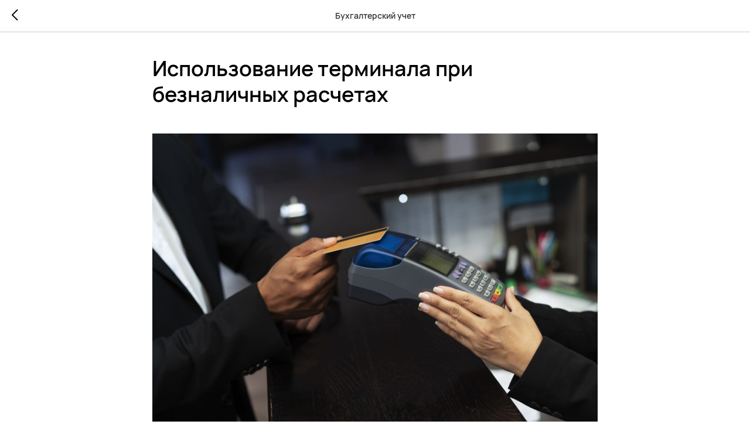

--- FILE ---
content_type: text/css
request_url: https://buhplys.by/custom.css?t=1760023647
body_size: 371
content:
/* Корректировка расположения онлайн-чата на десктопах */
@media screen and (min-width: 480px) {
    .b24-widget-button-inner-container {
        position: fixed;
        bottom: 10px !Important;
    }

    .b24-widget-button-social-item, .ui-icon, .ui-icon-service-instagram-direct, .connector-icon-45 {
        position: fixed;
        bottom: 10px !Important;
    }
}

/* Корректировка положения на мобильных устройствах */
@media screen and (max-width: 479px) {
    .b24-widget-button-inner-container {
        position: fixed;
        bottom: 10px !Important;
        right: -40px !Important; /* Сдвиг на 10 пикселей ближе к правому краю */
    }

    .b24-widget-button-social-item, .ui-icon, .ui-icon-service-instagram-direct, .connector-icon-45 {
        position: fixed;
        bottom: 10px !Important;
        right: -40px !Important; /* Сдвиг на 10 пикселей ближе к правому краю */
    }
}
